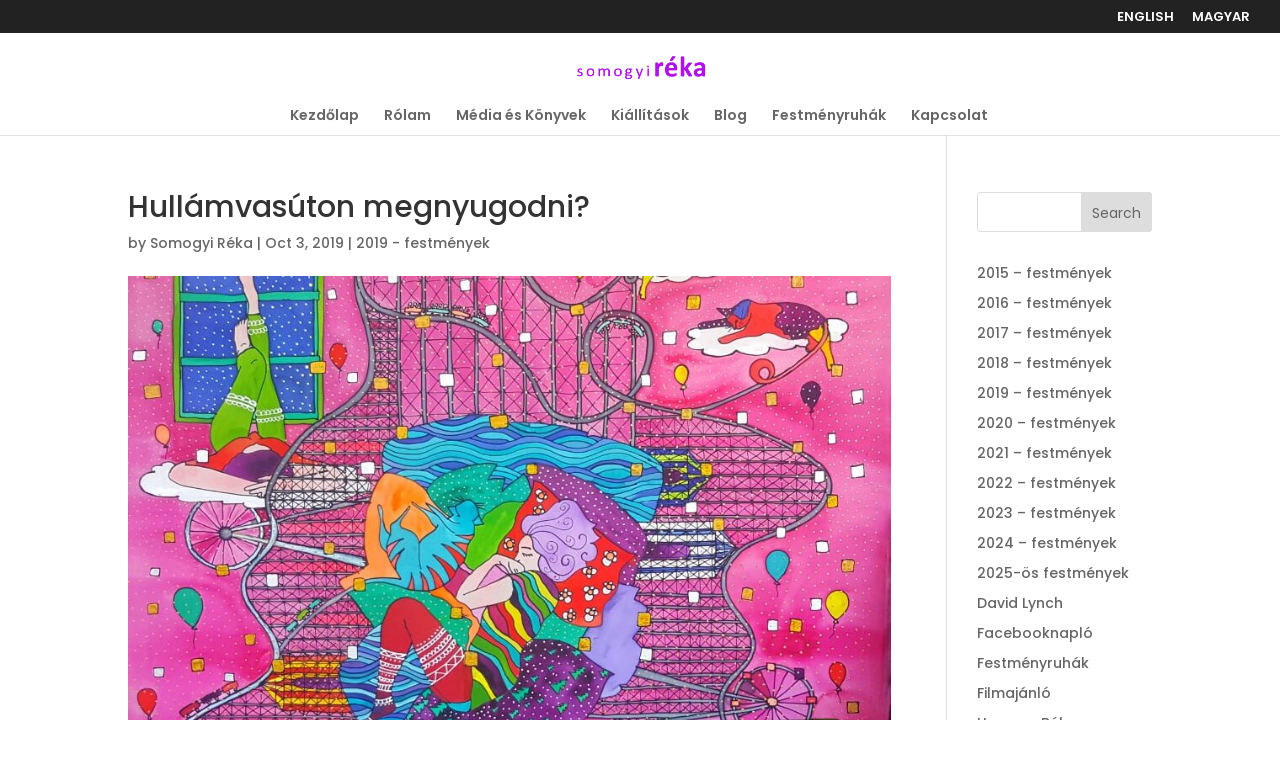

--- FILE ---
content_type: text/css
request_url: https://somogyireka.com/wp-content/et-cache/3209/et-divi-dynamic-tb-31558-3209-late.css
body_size: 1102
content:
.et_overlay{z-index:-1;position:absolute;top:0;left:0;display:block;width:100%;height:100%;background:hsla(0,0%,100%,.9);opacity:0;pointer-events:none;-webkit-transition:all .3s;transition:all .3s;border:1px solid #e5e5e5;-webkit-box-sizing:border-box;box-sizing:border-box;-webkit-backface-visibility:hidden;backface-visibility:hidden;-webkit-font-smoothing:antialiased}.et_overlay:before{color:#2ea3f2;content:"\E050";position:absolute;top:50%;left:50%;-webkit-transform:translate(-50%,-50%);transform:translate(-50%,-50%);font-size:32px;-webkit-transition:all .4s;transition:all .4s}.et_portfolio_image,.et_shop_image{position:relative;display:block}.et_pb_has_overlay:not(.et_pb_image):hover .et_overlay,.et_portfolio_image:hover .et_overlay,.et_shop_image:hover .et_overlay{z-index:3;opacity:1}#ie7 .et_overlay,#ie8 .et_overlay{display:none}.et_pb_module.et_pb_has_overlay{position:relative}.et_pb_module.et_pb_has_overlay .et_overlay,article.et_pb_has_overlay{border:none}
@font-face{font-family:FontAwesome;font-style:normal;font-weight:400;font-display:block;src:url(//somogyireka.com/wp-content/themes/Divi/core/admin/fonts/fontawesome/fa-regular-400.eot);src:url(//somogyireka.com/wp-content/themes/Divi/core/admin/fonts/fontawesome/fa-regular-400.eot?#iefix) format("embedded-opentype"),url(//somogyireka.com/wp-content/themes/Divi/core/admin/fonts/fontawesome/fa-regular-400.woff2) format("woff2"),url(//somogyireka.com/wp-content/themes/Divi/core/admin/fonts/fontawesome/fa-regular-400.woff) format("woff"),url(//somogyireka.com/wp-content/themes/Divi/core/admin/fonts/fontawesome/fa-regular-400.ttf) format("truetype"),url(//somogyireka.com/wp-content/themes/Divi/core/admin/fonts/fontawesome/fa-regular-400.svg#fontawesome) format("svg")}@font-face{font-family:FontAwesome;font-style:normal;font-weight:900;font-display:block;src:url(//somogyireka.com/wp-content/themes/Divi/core/admin/fonts/fontawesome/fa-solid-900.eot);src:url(//somogyireka.com/wp-content/themes/Divi/core/admin/fonts/fontawesome/fa-solid-900.eot?#iefix) format("embedded-opentype"),url(//somogyireka.com/wp-content/themes/Divi/core/admin/fonts/fontawesome/fa-solid-900.woff2) format("woff2"),url(//somogyireka.com/wp-content/themes/Divi/core/admin/fonts/fontawesome/fa-solid-900.woff) format("woff"),url(//somogyireka.com/wp-content/themes/Divi/core/admin/fonts/fontawesome/fa-solid-900.ttf) format("truetype"),url(//somogyireka.com/wp-content/themes/Divi/core/admin/fonts/fontawesome/fa-solid-900.svg#fontawesome) format("svg")}@font-face{font-family:FontAwesome;font-style:normal;font-weight:400;font-display:block;src:url(//somogyireka.com/wp-content/themes/Divi/core/admin/fonts/fontawesome/fa-brands-400.eot);src:url(//somogyireka.com/wp-content/themes/Divi/core/admin/fonts/fontawesome/fa-brands-400.eot?#iefix) format("embedded-opentype"),url(//somogyireka.com/wp-content/themes/Divi/core/admin/fonts/fontawesome/fa-brands-400.woff2) format("woff2"),url(//somogyireka.com/wp-content/themes/Divi/core/admin/fonts/fontawesome/fa-brands-400.woff) format("woff"),url(//somogyireka.com/wp-content/themes/Divi/core/admin/fonts/fontawesome/fa-brands-400.ttf) format("truetype"),url(//somogyireka.com/wp-content/themes/Divi/core/admin/fonts/fontawesome/fa-brands-400.svg#fontawesome) format("svg")}
.et_pb_with_border .et_pb_image_wrap{border:0 solid #333}.et_pb_image{margin-left:auto;margin-right:auto;line-height:0}.et_pb_image.aligncenter{text-align:center}.et_pb_image.et_pb_has_overlay a.et_pb_lightbox_image{display:block;position:relative}.et_pb_image{display:block}.et_pb_image .et_pb_image_wrap{display:inline-block;position:relative;max-width:100%}.et_pb_image .et_pb_image_wrap img[src*=".svg"]{width:auto}.et_pb_image img{position:relative}.et_pb_image_sticky{margin-bottom:0!important;display:inherit}.et_pb_image.et_pb_has_overlay .et_pb_image_wrap:hover .et_overlay{z-index:3;opacity:1}@media (min-width:981px){.et_pb_section_sticky,.et_pb_section_sticky.et_pb_bottom_divider .et_pb_row:nth-last-child(2),.et_pb_section_sticky .et_pb_column_single,.et_pb_section_sticky .et_pb_row.et-last-child,.et_pb_section_sticky .et_pb_row:last-child,.et_pb_section_sticky .et_pb_specialty_column .et_pb_row_inner.et-last-child,.et_pb_section_sticky .et_pb_specialty_column .et_pb_row_inner:last-child{padding-bottom:0!important}}@media (max-width:980px){.et_pb_image_sticky_tablet{margin-bottom:0!important;display:inherit}.et_pb_section_sticky_mobile,.et_pb_section_sticky_mobile.et_pb_bottom_divider .et_pb_row:nth-last-child(2),.et_pb_section_sticky_mobile .et_pb_column_single,.et_pb_section_sticky_mobile .et_pb_row.et-last-child,.et_pb_section_sticky_mobile .et_pb_row:last-child,.et_pb_section_sticky_mobile .et_pb_specialty_column .et_pb_row_inner.et-last-child,.et_pb_section_sticky_mobile .et_pb_specialty_column .et_pb_row_inner:last-child{padding-bottom:0!important}.et_pb_section_sticky .et_pb_row.et-last-child .et_pb_column.et_pb_row_sticky.et-last-child,.et_pb_section_sticky .et_pb_row:last-child .et_pb_column.et_pb_row_sticky:last-child{margin-bottom:0}.et_pb_image_bottom_space_tablet{margin-bottom:30px!important;display:block}.et_always_center_on_mobile{text-align:center!important;margin-left:auto!important;margin-right:auto!important}}@media (max-width:767px){.et_pb_image_sticky_phone{margin-bottom:0!important;display:inherit}.et_pb_image_bottom_space_phone{margin-bottom:30px!important;display:block}}